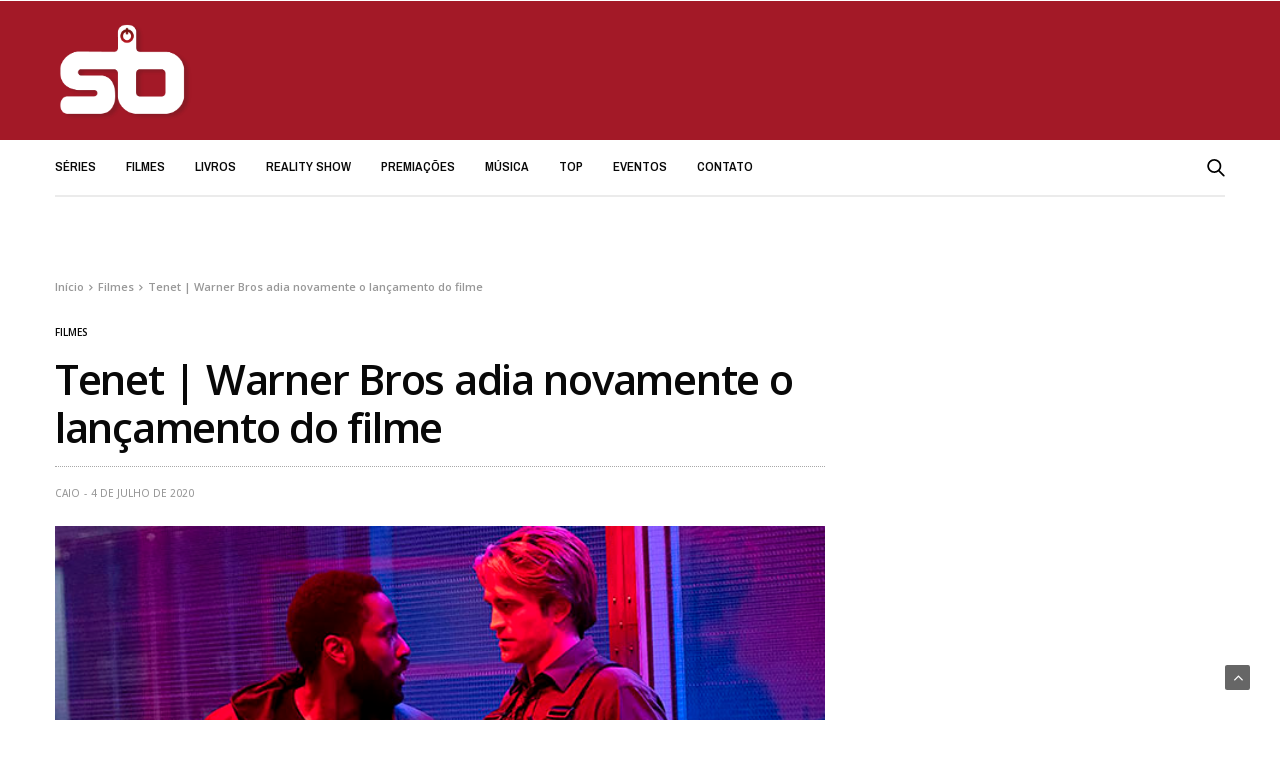

--- FILE ---
content_type: text/html; charset=UTF-8
request_url: https://seriesbrasil.com.br/tenet-warner-bros-adia-novamente-lancamento/
body_size: 24459
content:
<!doctype html><html lang="pt-BR"><head> <script type="text/javascript" async="true">(function() {
    var host = 'www.themoneytizer.com';
    var element = document.createElement('script');
    var firstScript = document.getElementsByTagName('script')[0];
    var url = 'https://quantcast.mgr.consensu.org'
        .concat('/choice/', '6Fv0cGNfc_bw8', '/', host, '/choice.js')
    var uspTries = 0;
    var uspTriesLimit = 3;
    element.async = true;
    element.type = 'text/javascript';
    element.src = url;

    firstScript.parentNode.insertBefore(element, firstScript);

    function makeStub() {
        var TCF_LOCATOR_NAME = '__tcfapiLocator';
        var queue = [];
        var win = window;
        var cmpFrame;

        function addFrame() {
            var doc = win.document;
            var otherCMP = !!(win.frames[TCF_LOCATOR_NAME]);

            if (!otherCMP) {
                if (doc.body) {
                    var iframe = doc.createElement('iframe');

                    iframe.style.cssText = 'display:none';
                    iframe.name = TCF_LOCATOR_NAME;
                    doc.body.appendChild(iframe);
                } else {
                    setTimeout(addFrame, 5);
                }
            }
            return !otherCMP;
        }

        function tcfAPIHandler() {
            var gdprApplies;
            var args = arguments;

            if (!args.length) {
                return queue;
            } else if (args[0] === 'setGdprApplies') {
                if (
                    args.length > 3 &&
                    args[2] === 2 &&
                    typeof args[3] === 'boolean'
                ) {
                    gdprApplies = args[3];
                    if (typeof args[2] === 'function') {
                        args[2]('set', true);
                    }
                }
            } else if (args[0] === 'ping') {
                var retr = {
                    gdprApplies: gdprApplies,
                    cmpLoaded: false,
                    cmpStatus: 'stub'
                };

                if (typeof args[2] === 'function') {
                    args[2](retr);
                }
            } else {
                queue.push(args);
            }
        }

        function postMessageEventHandler(event) {
            var msgIsString = typeof event.data === 'string';
            var json = {};

            try {
                if (msgIsString) {
                    json = JSON.parse(event.data);
                } else {
                    json = event.data;
                }
            } catch (ignore) {}

            var payload = json.__tcfapiCall;

            if (payload) {
                window.__tcfapi(
                    payload.command,
                    payload.version,
                    function(retValue, success) {
                        var returnMsg = {
                            __tcfapiReturn: {
                                returnValue: retValue,
                                success: success,
                                callId: payload.callId
                            }
                        };
                        if (msgIsString) {
                            returnMsg = JSON.stringify(returnMsg);
                        }
                        event.source.postMessage(returnMsg, '*');
                    },
                    payload.parameter
                );
            }
        }

        while (win) {
            try {
                if (win.frames[TCF_LOCATOR_NAME]) {
                    cmpFrame = win;
                    break;
                }
            } catch (ignore) {}

            if (win === window.top) {
                break;
            }
            win = win.parent;
        }
        if (!cmpFrame) {
            addFrame();
            win.__tcfapi = tcfAPIHandler;
            win.addEventListener('message', postMessageEventHandler, false);
        }
    };

    if (typeof module !== 'undefined') {
        module.exports = makeStub;
    } else {
        makeStub();
    }

    var uspStubFunction = function() {
        var arg = arguments;
        if (typeof window.__uspapi !== uspStubFunction) {
            setTimeout(function() {
                if (typeof window.__uspapi !== 'undefined') {
                    window.__uspapi.apply(window.__uspapi, arg);
                }
            }, 500);
        }
    };

    var checkIfUspIsReady = function() {
        uspTries++;
        if (window.__uspapi === uspStubFunction && uspTries < uspTriesLimit) {
            console.warn('USP is not accessible');
        } else {
            clearInterval(uspInterval);
        }
    };

    if (typeof window.__uspapi === 'undefined') {
        window.__uspapi = uspStubFunction;
        var uspInterval = setInterval(checkIfUspIsReady, 6000);
    }
})();</script> <head> <script>window.dataLayer = window.dataLayer || [];
  function gtag(){dataLayer.push(arguments);}
  gtag('js', new Date());

  gtag('config', 'UA-158783178-1');</script> <meta charset="UTF-8"><link rel="preconnect" href="https://fonts.gstatic.com/" crossorigin /><meta name="viewport" content="width=device-width, initial-scale=1, maximum-scale=1, user-scalable=1"><link rel="profile" href="https://gmpg.org/xfn/11"><link rel="pingback" href="https://seriesbrasil.com.br/xmlrpc.php"><meta name='robots' content='index, follow, max-image-preview:large, max-snippet:-1, max-video-preview:-1' /><style>img:is([sizes="auto" i], [sizes^="auto," i]) { contain-intrinsic-size: 3000px 1500px }</style><title>Tenet | Warner Bros adia novamente o lançamento do filme</title><meta name="description" content="Tenet teve seu lançamento adiado novamente pela Warner Bros, este é o segundo adiamento do longa. O filme agora está previsto para estrear em agosto." /><link rel="canonical" href="https://seriesbrasil.com.br/tenet-warner-bros-adia-novamente-lancamento/" /><meta property="og:locale" content="pt_BR" /><meta property="og:type" content="article" /><meta property="og:title" content="Tenet | Warner Bros adia novamente o lançamento do filme" /><meta property="og:description" content="Tenet teve seu lançamento adiado novamente pela Warner Bros, este é o segundo adiamento do longa. O filme agora está previsto para estrear em agosto." /><meta property="og:url" content="https://seriesbrasil.com.br/tenet-warner-bros-adia-novamente-lancamento/" /><meta property="og:site_name" content="Séries Brasil ®" /><meta property="article:publisher" content="https://www.facebook.com/SeriesBrasil1" /><meta property="article:published_time" content="2020-07-04T17:28:36+00:00" /><meta property="og:image" content="https://seriesbrasil.com.br/wp-content/uploads/2020/06/tenet-destaque-rede.jpg" /><meta property="og:image:width" content="540" /><meta property="og:image:height" content="282" /><meta property="og:image:type" content="image/jpeg" /><meta name="author" content="Caio" /><meta name="twitter:card" content="summary_large_image" /><meta name="twitter:title" content="Tenet | Warner Bros adia novamente o lançamento do filme" /><meta name="twitter:description" content="Tenet teve seu lançamento adiado novamente pela Warner Bros, este é o segundo adiamento do longa. O filme agora está previsto para estrear em agosto." /><meta name="twitter:image" content="https://seriesbrasil.com.br/wp-content/uploads/2020/06/tenet-destaque-rede.jpg" /><meta name="twitter:creator" content="@SeriesBrasil" /><meta name="twitter:site" content="@SeriesBrasil" /><meta name="twitter:label1" content="Escrito por" /><meta name="twitter:data1" content="Caio" /><meta name="twitter:label2" content="Est. tempo de leitura" /><meta name="twitter:data2" content="2 minutos" /> <script type="application/ld+json" class="yoast-schema-graph">{"@context":"https://schema.org","@graph":[{"@type":"Article","@id":"https://seriesbrasil.com.br/tenet-warner-bros-adia-novamente-lancamento/#article","isPartOf":{"@id":"https://seriesbrasil.com.br/tenet-warner-bros-adia-novamente-lancamento/"},"author":{"name":"Caio","@id":"https://seriesbrasil.com.br/#/schema/person/f3376dacaa725ce03ca004929f0d0a49"},"headline":"Tenet | Warner Bros adia novamente o lançamento do filme","datePublished":"2020-07-04T17:28:36+00:00","mainEntityOfPage":{"@id":"https://seriesbrasil.com.br/tenet-warner-bros-adia-novamente-lancamento/"},"wordCount":436,"commentCount":0,"publisher":{"@id":"https://seriesbrasil.com.br/#organization"},"image":{"@id":"https://seriesbrasil.com.br/tenet-warner-bros-adia-novamente-lancamento/#primaryimage"},"thumbnailUrl":"https://seriesbrasil.com.br/wp-content/uploads/2020/06/tenet-destaque-site.jpg","keywords":["Aaron Taylor-Johnson","Andrew Cuomo","Christopher Nolan","Clémence Poésy","Elizabeth Debicki","Emma Thomas","Fiona Dourif","John David Washington","Kenneth Branagh","Michael Caine","Robert Pattinson","Tenet","Thomas Hayslip","Warner Bros."],"articleSection":["Filmes"],"inLanguage":"pt-BR","potentialAction":[{"@type":"CommentAction","name":"Comment","target":["https://seriesbrasil.com.br/tenet-warner-bros-adia-novamente-lancamento/#respond"]}]},{"@type":"WebPage","@id":"https://seriesbrasil.com.br/tenet-warner-bros-adia-novamente-lancamento/","url":"https://seriesbrasil.com.br/tenet-warner-bros-adia-novamente-lancamento/","name":"Tenet | Warner Bros adia novamente o lançamento do filme","isPartOf":{"@id":"https://seriesbrasil.com.br/#website"},"primaryImageOfPage":{"@id":"https://seriesbrasil.com.br/tenet-warner-bros-adia-novamente-lancamento/#primaryimage"},"image":{"@id":"https://seriesbrasil.com.br/tenet-warner-bros-adia-novamente-lancamento/#primaryimage"},"thumbnailUrl":"https://seriesbrasil.com.br/wp-content/uploads/2020/06/tenet-destaque-site.jpg","datePublished":"2020-07-04T17:28:36+00:00","description":"Tenet teve seu lançamento adiado novamente pela Warner Bros, este é o segundo adiamento do longa. O filme agora está previsto para estrear em agosto.","breadcrumb":{"@id":"https://seriesbrasil.com.br/tenet-warner-bros-adia-novamente-lancamento/#breadcrumb"},"inLanguage":"pt-BR","potentialAction":[{"@type":"ReadAction","target":["https://seriesbrasil.com.br/tenet-warner-bros-adia-novamente-lancamento/"]}]},{"@type":"ImageObject","inLanguage":"pt-BR","@id":"https://seriesbrasil.com.br/tenet-warner-bros-adia-novamente-lancamento/#primaryimage","url":"https://seriesbrasil.com.br/wp-content/uploads/2020/06/tenet-destaque-site.jpg","contentUrl":"https://seriesbrasil.com.br/wp-content/uploads/2020/06/tenet-destaque-site.jpg","width":640,"height":450},{"@type":"BreadcrumbList","@id":"https://seriesbrasil.com.br/tenet-warner-bros-adia-novamente-lancamento/#breadcrumb","itemListElement":[{"@type":"ListItem","position":1,"name":"Home","item":"https://seriesbrasil.com.br/"},{"@type":"ListItem","position":2,"name":"Tenet | Warner Bros adia novamente o lançamento do filme"}]},{"@type":"WebSite","@id":"https://seriesbrasil.com.br/#website","url":"https://seriesbrasil.com.br/","name":"Séries Brasil ®","description":"Séries e Filmes","publisher":{"@id":"https://seriesbrasil.com.br/#organization"},"potentialAction":[{"@type":"SearchAction","target":{"@type":"EntryPoint","urlTemplate":"https://seriesbrasil.com.br/?s={search_term_string}"},"query-input":{"@type":"PropertyValueSpecification","valueRequired":true,"valueName":"search_term_string"}}],"inLanguage":"pt-BR"},{"@type":"Organization","@id":"https://seriesbrasil.com.br/#organization","name":"Séries Brasil","url":"https://seriesbrasil.com.br/","logo":{"@type":"ImageObject","inLanguage":"pt-BR","@id":"https://seriesbrasil.com.br/#/schema/logo/image/","url":"https://seriesbrasil.com.br/wp-content/uploads/2020/05/sb-logo-vermelho.png","contentUrl":"https://seriesbrasil.com.br/wp-content/uploads/2020/05/sb-logo-vermelho.png","width":1000,"height":1000,"caption":"Séries Brasil"},"image":{"@id":"https://seriesbrasil.com.br/#/schema/logo/image/"},"sameAs":["https://www.facebook.com/SeriesBrasil1","https://x.com/SeriesBrasil","https://instagram.com/SeriesBrasil","https://www.youtube.com/channel/UC5oGKWrRgFR-H9YMqRunIcg"]},{"@type":"Person","@id":"https://seriesbrasil.com.br/#/schema/person/f3376dacaa725ce03ca004929f0d0a49","name":"Caio","image":{"@type":"ImageObject","inLanguage":"pt-BR","@id":"https://seriesbrasil.com.br/#/schema/person/image/","url":"https://seriesbrasil.com.br/wp-content/uploads/2020/05/caio-150x150.jpg","contentUrl":"https://seriesbrasil.com.br/wp-content/uploads/2020/05/caio-150x150.jpg","caption":"Caio"},"url":"https://seriesbrasil.com.br/author/caio/"}]}</script> <link rel='dns-prefetch' href='//fonts.googleapis.com' /><link rel='dns-prefetch' href='//www.googletagmanager.com' /><link rel='dns-prefetch' href='//pagead2.googlesyndication.com' /><link rel="alternate" type="application/rss+xml" title="Feed para Séries Brasil ® &raquo;" href="https://seriesbrasil.com.br/feed/" /><link rel="alternate" type="application/rss+xml" title="Feed de comentários para Séries Brasil ® &raquo;" href="https://seriesbrasil.com.br/comments/feed/" /><link rel="alternate" type="application/rss+xml" title="Feed de comentários para Séries Brasil ® &raquo; Tenet | Warner Bros adia novamente o lançamento do filme" href="https://seriesbrasil.com.br/tenet-warner-bros-adia-novamente-lancamento/feed/" /><meta property="og:title" content="Tenet | Warner Bros adia novamente o lançamento do filme" /><meta property="og:type" content="article" /><meta property="og:description" content="Tenet teve seu lançamento adiado novamente pela Warner Bros, este é o segundo adiamento do longa. O filme agora está previsto para estrear em agosto." /><meta property="og:image" content="https://seriesbrasil.com.br/wp-content/uploads/2020/06/tenet-destaque-site.jpg" /><meta property="og:url" content="https://seriesbrasil.com.br/tenet-warner-bros-adia-novamente-lancamento/" /> <script>WebFontConfig={google:{families:["Open Sans:300,400,500,600,700,800,300i,400i,500i,600i,700i,800i:latin","Archivo Narrow:400,500,600,700,400i,500i,600i,700i:latin&display=swap"]}};if ( typeof WebFont === "object" && typeof WebFont.load === "function" ) { WebFont.load( WebFontConfig ); }</script><script data-optimized="1" src="https://seriesbrasil.com.br/wp-content/plugins/litespeed-cache/assets/js/webfontloader.min.js"></script><link data-optimized="2" rel="stylesheet" href="https://seriesbrasil.com.br/wp-content/litespeed/css/1d05f5aa1d60ef292267105866b79958.css?ver=ef85c" /><style id='classic-theme-styles-inline-css' type='text/css'>/*! This file is auto-generated */
.wp-block-button__link{color:#fff;background-color:#32373c;border-radius:9999px;box-shadow:none;text-decoration:none;padding:calc(.667em + 2px) calc(1.333em + 2px);font-size:1.125em}.wp-block-file__button{background:#32373c;color:#fff;text-decoration:none}</style><style id='global-styles-inline-css' type='text/css'>:root{--wp--preset--aspect-ratio--square: 1;--wp--preset--aspect-ratio--4-3: 4/3;--wp--preset--aspect-ratio--3-4: 3/4;--wp--preset--aspect-ratio--3-2: 3/2;--wp--preset--aspect-ratio--2-3: 2/3;--wp--preset--aspect-ratio--16-9: 16/9;--wp--preset--aspect-ratio--9-16: 9/16;--wp--preset--color--black: #000000;--wp--preset--color--cyan-bluish-gray: #abb8c3;--wp--preset--color--white: #ffffff;--wp--preset--color--pale-pink: #f78da7;--wp--preset--color--vivid-red: #cf2e2e;--wp--preset--color--luminous-vivid-orange: #ff6900;--wp--preset--color--luminous-vivid-amber: #fcb900;--wp--preset--color--light-green-cyan: #7bdcb5;--wp--preset--color--vivid-green-cyan: #00d084;--wp--preset--color--pale-cyan-blue: #8ed1fc;--wp--preset--color--vivid-cyan-blue: #0693e3;--wp--preset--color--vivid-purple: #9b51e0;--wp--preset--color--thb-accent: #a31927;--wp--preset--gradient--vivid-cyan-blue-to-vivid-purple: linear-gradient(135deg,rgba(6,147,227,1) 0%,rgb(155,81,224) 100%);--wp--preset--gradient--light-green-cyan-to-vivid-green-cyan: linear-gradient(135deg,rgb(122,220,180) 0%,rgb(0,208,130) 100%);--wp--preset--gradient--luminous-vivid-amber-to-luminous-vivid-orange: linear-gradient(135deg,rgba(252,185,0,1) 0%,rgba(255,105,0,1) 100%);--wp--preset--gradient--luminous-vivid-orange-to-vivid-red: linear-gradient(135deg,rgba(255,105,0,1) 0%,rgb(207,46,46) 100%);--wp--preset--gradient--very-light-gray-to-cyan-bluish-gray: linear-gradient(135deg,rgb(238,238,238) 0%,rgb(169,184,195) 100%);--wp--preset--gradient--cool-to-warm-spectrum: linear-gradient(135deg,rgb(74,234,220) 0%,rgb(151,120,209) 20%,rgb(207,42,186) 40%,rgb(238,44,130) 60%,rgb(251,105,98) 80%,rgb(254,248,76) 100%);--wp--preset--gradient--blush-light-purple: linear-gradient(135deg,rgb(255,206,236) 0%,rgb(152,150,240) 100%);--wp--preset--gradient--blush-bordeaux: linear-gradient(135deg,rgb(254,205,165) 0%,rgb(254,45,45) 50%,rgb(107,0,62) 100%);--wp--preset--gradient--luminous-dusk: linear-gradient(135deg,rgb(255,203,112) 0%,rgb(199,81,192) 50%,rgb(65,88,208) 100%);--wp--preset--gradient--pale-ocean: linear-gradient(135deg,rgb(255,245,203) 0%,rgb(182,227,212) 50%,rgb(51,167,181) 100%);--wp--preset--gradient--electric-grass: linear-gradient(135deg,rgb(202,248,128) 0%,rgb(113,206,126) 100%);--wp--preset--gradient--midnight: linear-gradient(135deg,rgb(2,3,129) 0%,rgb(40,116,252) 100%);--wp--preset--font-size--small: 13px;--wp--preset--font-size--medium: 20px;--wp--preset--font-size--large: 36px;--wp--preset--font-size--x-large: 42px;--wp--preset--spacing--20: 0.44rem;--wp--preset--spacing--30: 0.67rem;--wp--preset--spacing--40: 1rem;--wp--preset--spacing--50: 1.5rem;--wp--preset--spacing--60: 2.25rem;--wp--preset--spacing--70: 3.38rem;--wp--preset--spacing--80: 5.06rem;--wp--preset--shadow--natural: 6px 6px 9px rgba(0, 0, 0, 0.2);--wp--preset--shadow--deep: 12px 12px 50px rgba(0, 0, 0, 0.4);--wp--preset--shadow--sharp: 6px 6px 0px rgba(0, 0, 0, 0.2);--wp--preset--shadow--outlined: 6px 6px 0px -3px rgba(255, 255, 255, 1), 6px 6px rgba(0, 0, 0, 1);--wp--preset--shadow--crisp: 6px 6px 0px rgba(0, 0, 0, 1);}:where(.is-layout-flex){gap: 0.5em;}:where(.is-layout-grid){gap: 0.5em;}body .is-layout-flex{display: flex;}.is-layout-flex{flex-wrap: wrap;align-items: center;}.is-layout-flex > :is(*, div){margin: 0;}body .is-layout-grid{display: grid;}.is-layout-grid > :is(*, div){margin: 0;}:where(.wp-block-columns.is-layout-flex){gap: 2em;}:where(.wp-block-columns.is-layout-grid){gap: 2em;}:where(.wp-block-post-template.is-layout-flex){gap: 1.25em;}:where(.wp-block-post-template.is-layout-grid){gap: 1.25em;}.has-black-color{color: var(--wp--preset--color--black) !important;}.has-cyan-bluish-gray-color{color: var(--wp--preset--color--cyan-bluish-gray) !important;}.has-white-color{color: var(--wp--preset--color--white) !important;}.has-pale-pink-color{color: var(--wp--preset--color--pale-pink) !important;}.has-vivid-red-color{color: var(--wp--preset--color--vivid-red) !important;}.has-luminous-vivid-orange-color{color: var(--wp--preset--color--luminous-vivid-orange) !important;}.has-luminous-vivid-amber-color{color: var(--wp--preset--color--luminous-vivid-amber) !important;}.has-light-green-cyan-color{color: var(--wp--preset--color--light-green-cyan) !important;}.has-vivid-green-cyan-color{color: var(--wp--preset--color--vivid-green-cyan) !important;}.has-pale-cyan-blue-color{color: var(--wp--preset--color--pale-cyan-blue) !important;}.has-vivid-cyan-blue-color{color: var(--wp--preset--color--vivid-cyan-blue) !important;}.has-vivid-purple-color{color: var(--wp--preset--color--vivid-purple) !important;}.has-black-background-color{background-color: var(--wp--preset--color--black) !important;}.has-cyan-bluish-gray-background-color{background-color: var(--wp--preset--color--cyan-bluish-gray) !important;}.has-white-background-color{background-color: var(--wp--preset--color--white) !important;}.has-pale-pink-background-color{background-color: var(--wp--preset--color--pale-pink) !important;}.has-vivid-red-background-color{background-color: var(--wp--preset--color--vivid-red) !important;}.has-luminous-vivid-orange-background-color{background-color: var(--wp--preset--color--luminous-vivid-orange) !important;}.has-luminous-vivid-amber-background-color{background-color: var(--wp--preset--color--luminous-vivid-amber) !important;}.has-light-green-cyan-background-color{background-color: var(--wp--preset--color--light-green-cyan) !important;}.has-vivid-green-cyan-background-color{background-color: var(--wp--preset--color--vivid-green-cyan) !important;}.has-pale-cyan-blue-background-color{background-color: var(--wp--preset--color--pale-cyan-blue) !important;}.has-vivid-cyan-blue-background-color{background-color: var(--wp--preset--color--vivid-cyan-blue) !important;}.has-vivid-purple-background-color{background-color: var(--wp--preset--color--vivid-purple) !important;}.has-black-border-color{border-color: var(--wp--preset--color--black) !important;}.has-cyan-bluish-gray-border-color{border-color: var(--wp--preset--color--cyan-bluish-gray) !important;}.has-white-border-color{border-color: var(--wp--preset--color--white) !important;}.has-pale-pink-border-color{border-color: var(--wp--preset--color--pale-pink) !important;}.has-vivid-red-border-color{border-color: var(--wp--preset--color--vivid-red) !important;}.has-luminous-vivid-orange-border-color{border-color: var(--wp--preset--color--luminous-vivid-orange) !important;}.has-luminous-vivid-amber-border-color{border-color: var(--wp--preset--color--luminous-vivid-amber) !important;}.has-light-green-cyan-border-color{border-color: var(--wp--preset--color--light-green-cyan) !important;}.has-vivid-green-cyan-border-color{border-color: var(--wp--preset--color--vivid-green-cyan) !important;}.has-pale-cyan-blue-border-color{border-color: var(--wp--preset--color--pale-cyan-blue) !important;}.has-vivid-cyan-blue-border-color{border-color: var(--wp--preset--color--vivid-cyan-blue) !important;}.has-vivid-purple-border-color{border-color: var(--wp--preset--color--vivid-purple) !important;}.has-vivid-cyan-blue-to-vivid-purple-gradient-background{background: var(--wp--preset--gradient--vivid-cyan-blue-to-vivid-purple) !important;}.has-light-green-cyan-to-vivid-green-cyan-gradient-background{background: var(--wp--preset--gradient--light-green-cyan-to-vivid-green-cyan) !important;}.has-luminous-vivid-amber-to-luminous-vivid-orange-gradient-background{background: var(--wp--preset--gradient--luminous-vivid-amber-to-luminous-vivid-orange) !important;}.has-luminous-vivid-orange-to-vivid-red-gradient-background{background: var(--wp--preset--gradient--luminous-vivid-orange-to-vivid-red) !important;}.has-very-light-gray-to-cyan-bluish-gray-gradient-background{background: var(--wp--preset--gradient--very-light-gray-to-cyan-bluish-gray) !important;}.has-cool-to-warm-spectrum-gradient-background{background: var(--wp--preset--gradient--cool-to-warm-spectrum) !important;}.has-blush-light-purple-gradient-background{background: var(--wp--preset--gradient--blush-light-purple) !important;}.has-blush-bordeaux-gradient-background{background: var(--wp--preset--gradient--blush-bordeaux) !important;}.has-luminous-dusk-gradient-background{background: var(--wp--preset--gradient--luminous-dusk) !important;}.has-pale-ocean-gradient-background{background: var(--wp--preset--gradient--pale-ocean) !important;}.has-electric-grass-gradient-background{background: var(--wp--preset--gradient--electric-grass) !important;}.has-midnight-gradient-background{background: var(--wp--preset--gradient--midnight) !important;}.has-small-font-size{font-size: var(--wp--preset--font-size--small) !important;}.has-medium-font-size{font-size: var(--wp--preset--font-size--medium) !important;}.has-large-font-size{font-size: var(--wp--preset--font-size--large) !important;}.has-x-large-font-size{font-size: var(--wp--preset--font-size--x-large) !important;}
:where(.wp-block-post-template.is-layout-flex){gap: 1.25em;}:where(.wp-block-post-template.is-layout-grid){gap: 1.25em;}
:where(.wp-block-columns.is-layout-flex){gap: 2em;}:where(.wp-block-columns.is-layout-grid){gap: 2em;}
:root :where(.wp-block-pullquote){font-size: 1.5em;line-height: 1.6;}</style><style id='thb-app-inline-css' type='text/css'>body {font-family:Open Sans, 'BlinkMacSystemFont', -apple-system, 'Roboto', 'Lucida Sans';}h1, h2, h3, h4, h5, h6 {font-family:Open Sans, 'BlinkMacSystemFont', -apple-system, 'Roboto', 'Lucida Sans';}.subheader ul {}@media only screen and (min-width:48.063em) {.header {}}.header {background-color:#a31927 !important;}@media only screen and (min-width:64.063em) {.header .logo .logoimg {max-height:100px;}}@media only screen and (max-width:64.063em) {.header .logo .logoimg {max-height:;}}@media only screen and (min-width:64.063em) {.subheader.fixed .logo .logolink .logoimg {max-height:%;}}.menu-holder.style1.dark {background-color:#a31927 !important;}a:hover, .menu-holder ul li.menu-item-mega-parent .thb_mega_menu_holder .thb_mega_menu li.active a,.menu-holder ul li.sfHover > a, .subcategory_container .thb-sibling-categories li a:hover,label small, .more-link, .comment-respond .comment-reply-title small a, .btn.accent-transparent, .button.accent-transparent, input[type=submit].accent-transparent, .category_title.search span, .video_playlist .video_play.video-active .post-title h6, .menu-holder.dark ul li .sub-menu a:hover, .menu-holder.dark ul.sf-menu > li > a:hover, .post .post-bottom-meta a:hover,.thb-title-color-hover .post .post-title .entry-title a:hover,.btn.accent-border, .button.accent-border, input[type=submit].accent-border {color:#a31927;}ul.point-list li:before, ol.point-list li:before, .post .article-tags .tags-title, .post.post-overlay .post-gallery .counts,.post-review ul li .progress span, .post-review .average, .category-title.style1 .category-header, .widget.widget_topreviews .style1 li .progress, .btn.black:hover, .button.black:hover, input[type=submit].black:hover, .btn.white:hover, .button.white:hover, input[type=submit].white:hover, .btn.accent:hover, .button.accent:hover, input[type=submit].accent:hover, .btn.accent-transparent:hover, .button.accent-transparent:hover, input[type=submit].accent-transparent:hover, #scroll_totop:hover, .subheader.fixed > .row .progress, #mobile-menu.style2, .thb-cookie-bar,.btn.accent-fill, .button.accent-fill, input[type=submit].accent-fill {background-color:#a31927;}.plyr__control--overlaid,.plyr--video .plyr__control.plyr__tab-focus, .plyr--video .plyr__control:hover, .plyr--video .plyr__control[aria-expanded=true] {background:#a31927;}.plyr--full-ui input[type=range] {color:#a31927;}.menu-holder ul li.menu-item-mega-parent .thb_mega_menu_holder, .btn.black:hover, .button.black:hover, input[type=submit].black:hover, .btn.accent, .button.accent, input[type=submit].accent, .btn.white:hover, .button.white:hover, input[type=submit].white:hover, .btn.accent:hover, .button.accent:hover, input[type=submit].accent:hover, .btn.accent-transparent, .button.accent-transparent, input[type=submit].accent-transparent,.quick_search .quick_searchform,.btn.accent-border, .button.accent-border, input[type=submit].accent-border,.btn.accent-fill, .button.accent-fill, input[type=submit].accent-fill {border-color:#a31927;}.btn.accent-fill:hover, .button.accent-fill:hover, input[type=submit].accent-fill:hover {border-color:#961724;background-color:#961724;}.quick_search .quick_searchform input[type="submit"] {background:rgba(163,25,39, .1);}.quick_search .quick_searchform:after {border-bottom-color:#a31927;}.quick_search .quick_searchform input[type="submit"]:hover {background:rgba(163,25,39, .2);}.post .article-tags .tags-title:after {border-left-color:#a31927;}.rtl .post .article-tags .tags-title:after {border-right-color:#a31927;}.circle_rating .circle_perc {stroke:#a31927;}.header .quick_search.active .quick_search_icon,.menu-right-content .quick_search.active .quick_search_icon,.post .post-bottom-meta a:hover .comment_icon,.btn.accent-border .thb-next-arrow,.button.accent-border .thb-next-arrow,input[type=submit].accent-border .thb-next-arrow,.btn.accent-transparent .thb-next-arrow,.button.accent-transparent .thb-next-arrow,input[type=submit].accent-transparent .thb-next-arrow {fill:#a31927;}.post .post-content p a {border-color:#f5263b;-moz-box-shadow:inset 0 -5px 0 #f5263b;-webkit-box-shadow:inset 0 -5px 0 #f5263b;box-shadow:inset 0 -5px 0 #f5263b;}.post.carousel-listing.slick-current:after {-moz-box-shadow:inset 0 4px 0 0 #a31927;-webkit-box-shadow:inset 0 4px 0 0 #a31927;box-shadow:inset 0 4px 0 0 #a31927;}.post .post-content p a:hover {background:#f5263b;}.subheader.fixed > .row .progress {background:#ffffff;}.quick_search .quick_searchform {border-color:#ffffff;}.quick_search .quick_searchform input[type="submit"] {background:rgba(255,255,255, .1);}.quick_search .quick_searchform:after {border-bottom-color:#ffffff;}.quick_search .quick_searchform input[type="submit"]:hover {background:rgba(255,255,255, .2);}input[type="submit"],submit,.button,.btn {font-family:Open Sans, 'BlinkMacSystemFont', -apple-system, 'Roboto', 'Lucida Sans';}.post .post-bottom-meta {font-family:Open Sans, 'BlinkMacSystemFont', -apple-system, 'Roboto', 'Lucida Sans';}.post .post-category {font-family:Archivo Narrow, 'BlinkMacSystemFont', -apple-system, 'Roboto', 'Lucida Sans';}.widget > strong {font-family:Open Sans, 'BlinkMacSystemFont', -apple-system, 'Roboto', 'Lucida Sans';}h1,.h1 {}h2 {}h3 {}h4 {}h5 {}h6 {}.post .post-title h1 {}.menu-holder ul.sf-menu > li > a {font-family:Archivo Narrow, 'BlinkMacSystemFont', -apple-system, 'Roboto', 'Lucida Sans';}.menu-holder ul.sf-menu > li > a {}.menu-holder ul li .sub-menu li a,.menu-holder ul li.menu-item-mega-parent .thb_mega_menu_holder .thb_mega_menu li > a {font-family:Open Sans, 'BlinkMacSystemFont', -apple-system, 'Roboto', 'Lucida Sans';}.menu-holder ul li .sub-menu li a,.menu-holder ul li.menu-item-mega-parent .thb_mega_menu_holder .thb_mega_menu li > a {}.mobile-menu li a {font-family:Open Sans, 'BlinkMacSystemFont', -apple-system, 'Roboto', 'Lucida Sans';}.mobile-menu li a {}.mobile-menu .sub-menu li a {}.mobile-menu .sub-menu li a {font-family:Open Sans, 'BlinkMacSystemFont', -apple-system, 'Roboto', 'Lucida Sans';}#subfooter {}@media only screen and (min-width:48.063em) {#subfooter .logolink .logoimg {max-height:100px;}}</style> <script type="text/javascript" src="https://seriesbrasil.com.br/wp-includes/js/jquery/jquery.min.js" id="jquery-core-js"></script> <script data-optimized="1" type="text/javascript" src="https://seriesbrasil.com.br/wp-content/litespeed/js/72d4d1939fe761d7ee0180a8821a9eb7.js?ver=a9eb7" id="jquery-migrate-js"></script> <script data-optimized="1" type="text/javascript" src="https://seriesbrasil.com.br/wp-content/litespeed/js/9ff772dac4f13b464c646846132548ff.js?ver=548ff" id="wl-weblizar-fronend-twitter-tweets-js"></script> <script data-optimized="1" type="text/javascript" src="https://seriesbrasil.com.br/wp-content/litespeed/js/3e3a6e301c07404fd101aa62dd510d04.js?ver=10d04" id="ppress-flatpickr-js"></script> <script data-optimized="1" type="text/javascript" src="https://seriesbrasil.com.br/wp-content/litespeed/js/748052a3bf325e6a62e61df721fd1396.js?ver=d1396" id="ppress-select2-js"></script> <link rel="https://api.w.org/" href="https://seriesbrasil.com.br/wp-json/" /><link rel="alternate" title="JSON" type="application/json" href="https://seriesbrasil.com.br/wp-json/wp/v2/posts/5698" /><link rel="EditURI" type="application/rsd+xml" title="RSD" href="https://seriesbrasil.com.br/xmlrpc.php?rsd" /><meta name="generator" content="WordPress 6.8.3" /><link rel='shortlink' href='https://seriesbrasil.com.br/?p=5698' /><link rel="alternate" title="oEmbed (JSON)" type="application/json+oembed" href="https://seriesbrasil.com.br/wp-json/oembed/1.0/embed?url=https%3A%2F%2Fseriesbrasil.com.br%2Ftenet-warner-bros-adia-novamente-lancamento%2F" /><link rel="alternate" title="oEmbed (XML)" type="text/xml+oembed" href="https://seriesbrasil.com.br/wp-json/oembed/1.0/embed?url=https%3A%2F%2Fseriesbrasil.com.br%2Ftenet-warner-bros-adia-novamente-lancamento%2F&#038;format=xml" /><meta name="generator" content="Site Kit by Google 1.170.0" /><div id=70368-6><script src='//ads.themoneytizer.com/s/gen.js?type=6'></script><script src='//ads.themoneytizer.com/s/requestform.js?siteId=70368&formatId=6' ></script></div><meta name="google-adsense-platform-account" content="ca-host-pub-2644536267352236"><meta name="google-adsense-platform-domain" content="sitekit.withgoogle.com"><meta name="generator" content="Elementor 3.34.2; features: additional_custom_breakpoints; settings: css_print_method-external, google_font-enabled, font_display-auto"><style>.e-con.e-parent:nth-of-type(n+4):not(.e-lazyloaded):not(.e-no-lazyload),
				.e-con.e-parent:nth-of-type(n+4):not(.e-lazyloaded):not(.e-no-lazyload) * {
					background-image: none !important;
				}
				@media screen and (max-height: 1024px) {
					.e-con.e-parent:nth-of-type(n+3):not(.e-lazyloaded):not(.e-no-lazyload),
					.e-con.e-parent:nth-of-type(n+3):not(.e-lazyloaded):not(.e-no-lazyload) * {
						background-image: none !important;
					}
				}
				@media screen and (max-height: 640px) {
					.e-con.e-parent:nth-of-type(n+2):not(.e-lazyloaded):not(.e-no-lazyload),
					.e-con.e-parent:nth-of-type(n+2):not(.e-lazyloaded):not(.e-no-lazyload) * {
						background-image: none !important;
					}
				}</style><meta name="generator" content="Powered by WPBakery Page Builder - drag and drop page builder for WordPress."/> <script type="text/javascript" async="async" src="https://pagead2.googlesyndication.com/pagead/js/adsbygoogle.js?client=ca-pub-2038174075796861&amp;host=ca-host-pub-2644536267352236" crossorigin="anonymous"></script> <link rel="icon" href="https://seriesbrasil.com.br/wp-content/uploads/2021/06/cropped-icon2020-1-1-32x32.png" sizes="32x32" /><link rel="icon" href="https://seriesbrasil.com.br/wp-content/uploads/2021/06/cropped-icon2020-1-1-192x192.png" sizes="192x192" /><link rel="apple-touch-icon" href="https://seriesbrasil.com.br/wp-content/uploads/2021/06/cropped-icon2020-1-1-180x180.png" /><meta name="msapplication-TileImage" content="https://seriesbrasil.com.br/wp-content/uploads/2021/06/cropped-icon2020-1-1-270x270.png" /><style type="text/css" id="wp-custom-css">.post-content {
	text-align: justify;
}</style><noscript><style>.wpb_animate_when_almost_visible { opacity: 1; }</style></noscript></head><body data-rsssl=1 class="wp-singular post-template-default single single-post postid-5698 single-format-standard wp-theme-goodlife-wp thb-boxed-off thb_ads_header_mobile_off thb-lightbox-on thb-capitalize-off thb-dark-mode-off thb-header-style1 thb-title-underline-hover wpb-js-composer js-comp-ver-6.2.0 vc_responsive elementor-default elementor-kit-10599"><div id="wrapper" class="open"><nav id="mobile-menu" class="style1"><div class="custom_scroll" id="menu-scroll"><div class="mobile-top"></div><ul id="menu-menu-principal" class="mobile-menu"><li id="menu-item-16" class=" menu-item menu-item-type-custom menu-item-object-custom menu-item-16"><a href="https://seriesbrasil.com.br/series">Séries</a></li><li id="menu-item-17" class=" menu-item menu-item-type-custom menu-item-object-custom menu-item-17"><a href="https://seriesbrasil.com.br/filmes">Filmes</a></li><li id="menu-item-1532" class=" menu-item menu-item-type-custom menu-item-object-custom menu-item-1532"><a href="https://seriesbrasil.com.br/livros/">Livros</a></li><li id="menu-item-151" class=" menu-item menu-item-type-custom menu-item-object-custom menu-item-151"><a href="https://seriesbrasil.com.br/reality-show">Reality Show</a></li><li id="menu-item-41" class=" menu-item menu-item-type-custom menu-item-object-custom menu-item-41"><a href="https://seriesbrasil.com.br/premiacoes">Premiações</a></li><li id="menu-item-42" class=" menu-item menu-item-type-custom menu-item-object-custom menu-item-42"><a href="https://seriesbrasil.com.br/musica">Música</a></li><li id="menu-item-699" class=" menu-item menu-item-type-custom menu-item-object-custom menu-item-699"><a href="https://seriesbrasil.com.br/top">TOP</a></li><li id="menu-item-711" class=" menu-item menu-item-type-custom menu-item-object-custom menu-item-711"><a href="https://seriesbrasil.com.br/eventos/">Eventos</a></li><li id="menu-item-18" class=" menu-item menu-item-type-custom menu-item-object-custom menu-item-18"><a href="https://seriesbrasil.com.br/contato">Contato</a></li></ul><div class="social-links">
<a href="https://www.facebook.com/SeriesBrasil1" class="facebook" target="_blank"><i class="fa fa-facebook"></i>
</a>
<a href="https://twitter.com/SeriesBrasil" class="twitter" target="_blank"><i class="fa fa-twitter"></i>
</a>
<a href="https://instagram.com/SeriesBrasil" class="instagram" target="_blank"><i class="fa fa-instagram"></i>
</a></div><div class="menu-footer"></div></div></nav><div id="content-container"><div class="click-capture"></div><div class="subheader fixed light"><div class="row hide-for-large mobile-fixed-header align-middle"><div class="small-2 columns text-left mobile-icon-holder"><div class="mobile-toggle-holder"><div class="mobile-toggle">
<span></span><span></span><span></span></div></div></div><div class="small-8 large-4 columns logo">
<a href="https://seriesbrasil.com.br/" class="logolink">
<img data-lazyloaded="1" src="[data-uri]" data-src="https://seriesbrasil.com.br/wp-content/themes/goodlife-wp/assets/img/fixedlogo.png" class="logoimg" alt="Séries Brasil ®"/>
</a></div><div class="small-2 columns text-right mobile-share-holder"><div><div class="quick_search">
<a href="#" class="quick_toggle"></a>
<svg class="quick_search_icon" xmlns="http://www.w3.org/2000/svg" xmlns:xlink="http://www.w3.org/1999/xlink" x="0px" y="0px" width="19px" height="19px" viewBox="0 0 19 19" xml:space="preserve">
<path d="M18.96,16.896l-4.973-4.926c1.02-1.255,1.633-2.846,1.633-4.578c0-4.035-3.312-7.317-7.385-7.317S0.849,3.358,0.849,7.393
c0,4.033,3.313,7.316,7.386,7.316c1.66,0,3.188-0.552,4.422-1.471l4.998,4.95c0.181,0.179,0.416,0.268,0.652,0.268
c0.235,0,0.472-0.089,0.652-0.268C19.32,17.832,19.32,17.253,18.96,16.896z M2.693,7.393c0-3.027,2.485-5.489,5.542-5.489
c3.054,0,5.541,2.462,5.541,5.489c0,3.026-2.486,5.489-5.541,5.489C5.179,12.882,2.693,10.419,2.693,7.393z"/>
</svg><form method="get" class="quick_searchform" role="search" action="https://seriesbrasil.com.br/">
<input name="s" type="text" placeholder="Pesquisar por..." class="s"></form></div></div></div></div><div class="row full-width-row show-for-large"><div class="medium-8 columns logo">
<a href="https://seriesbrasil.com.br/" class="logolink">
<img data-lazyloaded="1" src="[data-uri]" data-src="https://seriesbrasil.com.br/wp-content/themes/goodlife-wp/assets/img/fixedlogo.png" class="logoimg" alt="Séries Brasil ®"/>
</a>
<span class="page-title" id="page-title">Tenet | Warner Bros adia novamente o lançamento do filme</span></div><div class="medium-4 columns"><aside class="share-article-vertical share-main hide-on-print "><a href="http://www.facebook.com/sharer.php?u=https%3A%2F%2Fseriesbrasil.com.br%2Ftenet-warner-bros-adia-novamente-lancamento%2F" class="facebook social"><i class="fa fa-facebook"></i></a>
<a href="https://twitter.com/intent/tweet?text=Tenet+%7C+Warner+Bros+adia+novamente+o+lan%C3%A7amento+do+filme&url=https%3A%2F%2Fseriesbrasil.com.br%2Ftenet-warner-bros-adia-novamente-lancamento%2F&via=SeriesBrasil" class="twitter social "><i class="fa fa-twitter"></i></a>
<a href="http://pinterest.com/pin/create/link/?url=https://seriesbrasil.com.br/tenet-warner-bros-adia-novamente-lancamento/&media=https://seriesbrasil.com.br/wp-content/uploads/2020/06/tenet-destaque-site.jpg&description=Tenet+%7C+Warner+Bros+adia+novamente+o+lan%C3%A7amento+do+filme" class="pinterest social" data-pin-no-hover="true"><i class="fa fa-pinterest"></i></a>
<a href="whatsapp://send?text=Tenet+%7C+Warner+Bros+adia+novamente+o+lan%C3%A7amento+do+filme https://seriesbrasil.com.br/tenet-warner-bros-adia-novamente-lancamento/" class="whatsapp social" data-href="https://seriesbrasil.com.br/tenet-warner-bros-adia-novamente-lancamento/" data-action="share/whatsapp/share"><i class="fa fa-whatsapp"></i></a></aside></div>
<span class="progress"></span></div></div><header class="header style1  dark"><div class="row"><div class="small-2 columns text-left mobile-icon-holder"><div class="mobile-toggle-holder"><div class="mobile-toggle">
<span></span><span></span><span></span></div></div></div><div class="small-8 large-4 columns logo">
<a href="https://seriesbrasil.com.br/" class="logolink">
<img data-lazyloaded="1" src="[data-uri]" data-src="https://seriesbrasil.com.br/wp-content/uploads/2020/10/logo-series-brasil.png" class="logoimg" alt="Séries Brasil ®"/>
</a></div><div class="small-2 columns text-right mobile-share-holder"><div><div class="quick_search">
<a href="#" class="quick_toggle"></a>
<svg class="quick_search_icon" xmlns="http://www.w3.org/2000/svg" xmlns:xlink="http://www.w3.org/1999/xlink" x="0px" y="0px" width="19px" height="19px" viewBox="0 0 19 19" xml:space="preserve">
<path d="M18.96,16.896l-4.973-4.926c1.02-1.255,1.633-2.846,1.633-4.578c0-4.035-3.312-7.317-7.385-7.317S0.849,3.358,0.849,7.393
c0,4.033,3.313,7.316,7.386,7.316c1.66,0,3.188-0.552,4.422-1.471l4.998,4.95c0.181,0.179,0.416,0.268,0.652,0.268
c0.235,0,0.472-0.089,0.652-0.268C19.32,17.832,19.32,17.253,18.96,16.896z M2.693,7.393c0-3.027,2.485-5.489,5.542-5.489
c3.054,0,5.541,2.462,5.541,5.489c0,3.026-2.486,5.489-5.541,5.489C5.179,12.882,2.693,10.419,2.693,7.393z"/>
</svg><form method="get" class="quick_searchform" role="search" action="https://seriesbrasil.com.br/">
<input name="s" type="text" placeholder="Pesquisar por..." class="s"></form></div></div></div><div class="small-12 large-8 columns thb-a"><p><script data-ad-client="ca-pub-2038174075796861" async src="https://pagead2.googlesyndication.com/pagead/js/adsbygoogle.js"></script></p></div></div></header><div id="navholder" class="light-menu "><div class="row"><div class="small-12 columns"><nav class="menu-holder style1 light menu-light" id="menu_width"><ul id="menu-menu-principal-1" class="sf-menu style1"><li class="menu-item menu-item-type-custom menu-item-object-custom menu-item-16"><a href="https://seriesbrasil.com.br/series">Séries</a></li><li class="menu-item menu-item-type-custom menu-item-object-custom menu-item-17"><a href="https://seriesbrasil.com.br/filmes">Filmes</a></li><li class="menu-item menu-item-type-custom menu-item-object-custom menu-item-1532"><a href="https://seriesbrasil.com.br/livros/">Livros</a></li><li class="menu-item menu-item-type-custom menu-item-object-custom menu-item-151"><a href="https://seriesbrasil.com.br/reality-show">Reality Show</a></li><li class="menu-item menu-item-type-custom menu-item-object-custom menu-item-41"><a href="https://seriesbrasil.com.br/premiacoes">Premiações</a></li><li class="menu-item menu-item-type-custom menu-item-object-custom menu-item-42"><a href="https://seriesbrasil.com.br/musica">Música</a></li><li class="menu-item menu-item-type-custom menu-item-object-custom menu-item-699"><a href="https://seriesbrasil.com.br/top">TOP</a></li><li class="menu-item menu-item-type-custom menu-item-object-custom menu-item-711"><a href="https://seriesbrasil.com.br/eventos/">Eventos</a></li><li class="menu-item menu-item-type-custom menu-item-object-custom menu-item-18"><a href="https://seriesbrasil.com.br/contato">Contato</a></li></ul><div class="menu-right-content"><div class="quick_search">
<a href="#" class="quick_toggle"></a>
<svg class="quick_search_icon" xmlns="http://www.w3.org/2000/svg" xmlns:xlink="http://www.w3.org/1999/xlink" x="0px" y="0px" width="19px" height="19px" viewBox="0 0 19 19" xml:space="preserve">
<path d="M18.96,16.896l-4.973-4.926c1.02-1.255,1.633-2.846,1.633-4.578c0-4.035-3.312-7.317-7.385-7.317S0.849,3.358,0.849,7.393
c0,4.033,3.313,7.316,7.386,7.316c1.66,0,3.188-0.552,4.422-1.471l4.998,4.95c0.181,0.179,0.416,0.268,0.652,0.268
c0.235,0,0.472-0.089,0.652-0.268C19.32,17.832,19.32,17.253,18.96,16.896z M2.693,7.393c0-3.027,2.485-5.489,5.542-5.489
c3.054,0,5.541,2.462,5.541,5.489c0,3.026-2.486,5.489-5.541,5.489C5.179,12.882,2.693,10.419,2.693,7.393z"/>
</svg><form method="get" class="quick_searchform" role="search" action="https://seriesbrasil.com.br/">
<input name="s" type="text" placeholder="Pesquisar por..." class="s"></form></div></div></nav></div></div></div><div role="main">
<br/><div style="text-align:center;" id="70368-31"><script src="//ads.themoneytizer.com/s/gen.js?type=31"></script><script src="//ads.themoneytizer.com/s/requestform.js?siteId=70368&formatId=31"></script></div>
<br/><div id="infinite-article" data-infinite="off" data-infinite-count="" class="off" data-security="ca18930f78"><div class="row post-detail-row top-padding post-detail-style1"><div class="small-12 medium-8 columns"><article itemscope itemtype="http://schema.org/Article" class="post blog-post post-5698 type-post status-publish format-standard has-post-thumbnail hentry category-filmes tag-aaron-taylor-johnson tag-andrew-cuomo tag-christopher-nolan tag-clemence-poesy tag-elizabeth-debicki tag-emma-thomas tag-fiona-dourif tag-john-david-washington tag-kenneth-branagh tag-michael-caine tag-robert-pattinson tag-tenet tag-thomas-hayslip tag-warner-bros" id="post-5698" data-id="5698" data-url="https://seriesbrasil.com.br/tenet-warner-bros-adia-novamente-lancamento/"><div class="breadcrumb-container"><div class="row no-padding"><div class="small-12 columns"><nav role="navigation" aria-label="Breadcrumbs" class="breadcrumb-trail breadcrumbs" itemprop="breadcrumb"><ul class="trail-items" itemscope itemtype="http://schema.org/BreadcrumbList"><meta name="numberOfItems" content="3" /><meta name="itemListOrder" content="Ascending" /><li itemprop="itemListElement" itemscope itemtype="http://schema.org/ListItem" class="trail-item trail-begin"><a href="https://seriesbrasil.com.br/" rel="home" itemprop="item"><span itemprop="name">Início</span></a><meta itemprop="position" content="1" /></li><li itemprop="itemListElement" itemscope itemtype="http://schema.org/ListItem" class="trail-item"><a href="https://seriesbrasil.com.br/categoria/filmes/" itemprop="item"><span itemprop="name">Filmes</span></a><meta itemprop="position" content="2" /></li><li itemprop="itemListElement" itemscope itemtype="http://schema.org/ListItem" class="trail-item trail-end"><span itemprop="item"><span itemprop="name">Tenet | Warner Bros adia novamente o lançamento do filme</span></span><meta itemprop="position" content="3" /></li></ul></nav></div></div></div><header class="post-title entry-header cf">
<a href="https://seriesbrasil.com.br/categoria/filmes/" class="single_category_title category-link-5" title="Filmes">Filmes</a><h1 class="entry-title" itemprop="name headline">Tenet | Warner Bros adia novamente o lançamento do filme</h1><aside class="post-bottom-meta">
<strong itemprop="author" class="author vcard"><a href="https://seriesbrasil.com.br/author/caio/" title="Posts de Caio" rel="author">Caio</a></strong><div class="time">4 de julho de 2020</div>
<span class="comment">
</span></aside></header><figure class="post-gallery">
<img fetchpriority="high" width="640" height="450" src="https://seriesbrasil.com.br/wp-content/uploads/2020/06/tenet-destaque-site.jpg" class="attachment-goodlife-post-style1 size-goodlife-post-style1 thb-lazyload lazyload wp-post-image" alt="" decoding="async" sizes="(max-width: 640px) 100vw, 640px" data-src="https://seriesbrasil.com.br/wp-content/uploads/2020/06/tenet-destaque-site.jpg" data-sizes="auto" data-srcset="https://seriesbrasil.com.br/wp-content/uploads/2020/06/tenet-destaque-site.jpg 640w, https://seriesbrasil.com.br/wp-content/uploads/2020/06/tenet-destaque-site-320x225.jpg 320w, https://seriesbrasil.com.br/wp-content/uploads/2020/06/tenet-destaque-site-20x14.jpg 20w, https://seriesbrasil.com.br/wp-content/uploads/2020/06/tenet-destaque-site-385x271.jpg 385w" /></figure><div class="share-container"><aside class="share-article-vertical share-main hide-on-print fixed-me show-for-medium"><a href="http://www.facebook.com/sharer.php?u=https%3A%2F%2Fseriesbrasil.com.br%2Ftenet-warner-bros-adia-novamente-lancamento%2F" class="facebook social"><i class="fa fa-facebook"></i></a>
<a href="https://twitter.com/intent/tweet?text=Tenet+%7C+Warner+Bros+adia+novamente+o+lan%C3%A7amento+do+filme&url=https%3A%2F%2Fseriesbrasil.com.br%2Ftenet-warner-bros-adia-novamente-lancamento%2F&via=SeriesBrasil" class="twitter social "><i class="fa fa-twitter"></i></a>
<a href="http://pinterest.com/pin/create/link/?url=https://seriesbrasil.com.br/tenet-warner-bros-adia-novamente-lancamento/&media=https://seriesbrasil.com.br/wp-content/uploads/2020/06/tenet-destaque-site.jpg&description=Tenet+%7C+Warner+Bros+adia+novamente+o+lan%C3%A7amento+do+filme" class="pinterest social" data-pin-no-hover="true"><i class="fa fa-pinterest"></i></a>
<a href="whatsapp://send?text=Tenet+%7C+Warner+Bros+adia+novamente+o+lan%C3%A7amento+do+filme https://seriesbrasil.com.br/tenet-warner-bros-adia-novamente-lancamento/" class="whatsapp social" data-href="https://seriesbrasil.com.br/tenet-warner-bros-adia-novamente-lancamento/" data-action="share/whatsapp/share"><i class="fa fa-whatsapp"></i></a></aside><div class="post-content-container"><div class="post-content entry-content cf"><p><?xml encoding="utf-8" ?><strong>Tenet</strong></p><p> teve seu lan&ccedil;amento adiado novamente pela <strong>Warner Bros</strong>, este &eacute; o segundo adiamento do longa que &eacute; muito aguardado pelos f&atilde;s.</p><p>O filme &eacute; uma jogada da Warner para levantar os cinemas ap&oacute;s todos os transtornos causados pela pandemia de COVID-19. Tenet agora est&aacute; previsto para estrear em <strong>12 de agosto</strong>. Inicialmente, o longa teve sua data de lan&ccedil;amento marcada para 17 de julho, logo depois foi adiado para 31 de julho.</p><p>A Warner divulgou um comunicado para explicar o motivo de mais um adiamento:</p><p><em>&#8220;A Warner Bros est&aacute; comprometida em levar Tenet para o p&uacute;blico nos cinemas, na tela grande, quando os expositores estiverem prontos e as autoridades de sa&uacute;de p&uacute;blica disserem que &eacute; hora&#8221;, </em>disse um porta-voz da Warner Bros em comunicado.<em>&nbsp;&ldquo;Nesse momento, o que precisamos ser &eacute; flex&iacute;vel, e n&atilde;o estamos tratando isso como um lan&ccedil;amento de filme tradicional.&nbsp;Estamos optando por abrir o filme no meio da semana para permitir que o p&uacute;blico descubra o filme em seu pr&oacute;prio tempo, e planejamos jogar por mais tempo, por um per&iacute;odo prolongado al&eacute;m da norma, para desenvolver uma estrat&eacute;gia de lan&ccedil;amento muito diferente e bem-sucedida&rdquo;.</em></p><p>De acordo com a <strong><a href="https://variety.com/2020/film/news/tenet-release-date-delayed-again-christopher-nolan-1234690272/">Variety</a></strong>, o motivo de mais um adiamento do filme &eacute; que o governador de Nova York, <strong>Andrew Cuomo</strong>, anunciou que ainda n&atilde;o vai incluir a reabertura dos cinemas do estado na nova fase de reabertura de com&eacute;rcios.</p><p>E j&aacute; que Nova York, assim como Los Angeles, s&atilde;o os dois maiores mercados de cinema dos EUA, a bilheteria do longa n&atilde;o seria satisfat&oacute;ria. O filme custou US$ 200 milh&otilde;es.</p><p><img decoding="async" class="aligncenter size-full wp-image-5703 lazyload" src="[data-uri]" data-src="https://seriesbrasil.com.br/wp-content/uploads/2020/06/tenet-um.jpg" alt="" width="1360" height="613" data-sizes="auto" data-srcset="https://seriesbrasil.com.br/wp-content/uploads/2020/06/tenet-um.jpg 1360w, https://seriesbrasil.com.br/wp-content/uploads/2020/06/tenet-um-1024x462.jpg 1024w, https://seriesbrasil.com.br/wp-content/uploads/2020/06/tenet-um-768x346.jpg 768w, https://seriesbrasil.com.br/wp-content/uploads/2020/06/tenet-um-770x347.jpg 770w, https://seriesbrasil.com.br/wp-content/uploads/2020/06/tenet-um-20x9.jpg 20w, https://seriesbrasil.com.br/wp-content/uploads/2020/06/tenet-um-385x174.jpg 385w" sizes="(max-width: 1360px) 100vw, 1360px" /></p><p><strong>LEIA TAMB&Eacute;M:<br />
<a href="https://seriesbrasil.com.br/convencao-das-bruxas-remake-adiado/">Conven&ccedil;&atilde;o das Bruxas | Remake &eacute; adiado para 2021 pela Warner Bros</a></strong></p><h3>Tudo que sabemos sobre Tenet at&eacute; o momento</h3><p>O elenco de Tenet conta com <strong>John&nbsp;David Washington</strong> (Infiltrado na Klan), <strong>Robert Pattinson</strong> (O Rei), <strong>Elizabeth Debicki</strong> (O Grande Gatsby), <strong>Aaron Taylor-Johnson</strong> (Vingadores: Era de Ultron), <strong>Kenneth Branagh</strong> (Dunkirk), <strong>Michael Caine</strong> (Truque de Mestre: O 2&ordm; Ato), <strong>Cl&eacute;mence Po&eacute;sy</strong> (Harry Potter e as Rel&iacute;quias da Morte &#8211; Parte 1 e 2) e <strong>Fiona Dourif</strong> (Lista Negra).</p><p><strong>Christopher Nolan</strong> &eacute; o diretor e roteirista do longa e tamb&eacute;m produtor assim como, <strong>Thomas Hayslip&nbsp;</strong>(Jurassic World: Reino Amea&ccedil;ado) e <strong>Emma Thomas</strong> (A Origem).</p><p><strong>Sinopse:</strong> Armado com apenas uma palavra &ndash; TENET &ndash; e lutando pela sobreviv&ecirc;ncia do mundo, o Protagonista (<strong>John David Washington</strong>) precisa partir em uma miss&atilde;o dentro do mundo da espionagem internacional, que ir&aacute; revelar algo al&eacute;m do tempo. N&atilde;o &eacute; viagem no tempo. &Eacute; Invers&atilde;o.</p><h3>Trailer de Tenet</h3><p><iframe data-lazyloaded="1" src="about:blank" width="820" height="480" data-src="https://www.youtube.com/embed/uXm6T1rAe28" frameborder="0" allow="accelerometer; autoplay; encrypted-media; gyroscope; picture-in-picture" allowfullscreen></iframe></p></div></div></div><footer class="article-tags entry-footer"><div>
<span class="tags-title">Tags</span>
<a href="https://seriesbrasil.com.br/tag/aaron-taylor-johnson/" title="" class="tag-link">Aaron Taylor-Johnson</a> <a href="https://seriesbrasil.com.br/tag/andrew-cuomo/" title="" class="tag-link">Andrew Cuomo</a> <a href="https://seriesbrasil.com.br/tag/christopher-nolan/" title="" class="tag-link">Christopher Nolan</a> <a href="https://seriesbrasil.com.br/tag/clemence-poesy/" title="" class="tag-link">Clémence Poésy</a> <a href="https://seriesbrasil.com.br/tag/elizabeth-debicki/" title="" class="tag-link">Elizabeth Debicki</a> <a href="https://seriesbrasil.com.br/tag/emma-thomas/" title="" class="tag-link">Emma Thomas</a> <a href="https://seriesbrasil.com.br/tag/fiona-dourif/" title="" class="tag-link">Fiona Dourif</a> <a href="https://seriesbrasil.com.br/tag/john-david-washington/" title="" class="tag-link">John David Washington</a> <a href="https://seriesbrasil.com.br/tag/kenneth-branagh/" title="" class="tag-link">Kenneth Branagh</a> <a href="https://seriesbrasil.com.br/tag/michael-caine/" title="" class="tag-link">Michael Caine</a> <a href="https://seriesbrasil.com.br/tag/robert-pattinson/" title="" class="tag-link">Robert Pattinson</a> <a href="https://seriesbrasil.com.br/tag/tenet/" title="" class="tag-link">Tenet</a> <a href="https://seriesbrasil.com.br/tag/thomas-hayslip/" title="" class="tag-link">Thomas Hayslip</a> <a href="https://seriesbrasil.com.br/tag/warner-bros/" title="" class="tag-link">Warner Bros.</a></div></footer><div class="post-author">
<a href="https://seriesbrasil.com.br/author/caio/" class="avatar-link"><img data-lazyloaded="1" src="[data-uri]" data-del="avatar" data-src='https://seriesbrasil.com.br/wp-content/uploads/2020/05/caio-300x300.jpg' class='avatar pp-user-avatar avatar-164 photo ' height='164' width='164'/></a><div class="author-content"><h5><a href="https://seriesbrasil.com.br/author/caio/">Caio</a></h5><p></p></div></div><div class="share-article hide-on-print "><div class="row align-middle"><div class="small-12 medium-5 columns"><div class="share-title">COMPARTILHE:</div></div><div class="small-12 medium-7 columns"><aside class="share-article share-main simple hide-on-print">
<a href="http://www.facebook.com/sharer.php?u=https%3A%2F%2Fseriesbrasil.com.br%2Ftenet-warner-bros-adia-novamente-lancamento%2F" class="facebook social"><i class="fa fa-facebook"></i></a>
<a href="https://twitter.com/intent/tweet?text=Tenet+%7C+Warner+Bros+adia+novamente+o+lan%C3%A7amento+do+filme&url=https%3A%2F%2Fseriesbrasil.com.br%2Ftenet-warner-bros-adia-novamente-lancamento%2F&via=SeriesBrasil" class="twitter social "><i class="fa fa-twitter"></i></a>
<a href="http://pinterest.com/pin/create/link/?url=https://seriesbrasil.com.br/tenet-warner-bros-adia-novamente-lancamento/&media=https://seriesbrasil.com.br/wp-content/uploads/2020/06/tenet-destaque-site.jpg&description=Tenet+%7C+Warner+Bros+adia+novamente+o+lan%C3%A7amento+do+filme" class="pinterest social" data-pin-no-hover="true"><i class="fa fa-pinterest"></i></a>
<a href="whatsapp://send?text=Tenet+%7C+Warner+Bros+adia+novamente+o+lan%C3%A7amento+do+filme https://seriesbrasil.com.br/tenet-warner-bros-adia-novamente-lancamento/" class="whatsapp social" data-href="https://seriesbrasil.com.br/tenet-warner-bros-adia-novamente-lancamento/" data-action="share/whatsapp/share"><i class="fa fa-whatsapp"></i><span></span></a></aside></div></div></div><div class="row post-navi hide-on-print no-padding"><div class="small-12 medium-6 columns">
<span>Notícia Anterior</span><h6><a href="https://seriesbrasil.com.br/feitico-no-tempo-vai-virar-serie-de-tv/" title="Feitiço no Tempo | Clássico filme dos anos 90 vai virar série de TV">Feitiço no Tempo | Clássico filme dos anos 90 vai virar série de TV</a></h6></div><div class="small-12 medium-6 columns">
<span>Próxima Notícia</span><h6><a href="https://seriesbrasil.com.br/soul-novo-teaser/" title="Soul | Nova animação da Disney Pixar ganha novo teaser">Soul | Nova animação da Disney Pixar ganha novo teaser</a></h6></div></div><div class="thb-post-bottom-meta">
<span itemprop="author" itemscope itemtype="https://schema.org/Person"><meta itemprop="name" content="Caio">
</span>
<time class="date published time" datetime="2020-07-04T14:28:36-03:00" itemprop="datePublished" content="2020-07-04T14:28:36-03:00">4 de julho de 2020</time><meta itemprop="name headline" class="entry-title" content="Tenet | Warner Bros adia novamente o lançamento do filme"><meta itemprop="dateModified" class="date updated" content="2020-07-04T14:28:36-03:00">
<span itemprop="publisher" itemscope itemtype="https://schema.org/Organization"><meta itemprop="name" content="Séries Brasil ®">
<span itemprop="logo" itemscope itemtype="https://schema.org/ImageObject"><meta itemprop="url" content="https://seriesbrasil.com.br/wp-content/uploads/2020/10/logo-series-brasil.png">
</span><meta itemprop="url" content="https://seriesbrasil.com.br">
</span>
<span class="hide" itemprop="image" itemscope itemtype="http://schema.org/ImageObject"><meta itemprop="url" content="https://seriesbrasil.com.br/wp-content/uploads/2020/06/tenet-destaque-site.jpg"><meta itemprop="width" content="640"><meta itemprop="height" content="450">
</span><meta itemscope itemprop="mainEntityOfPage" itemtype="https://schema.org/WebPage" itemid="https://seriesbrasil.com.br/tenet-warner-bros-adia-novamente-lancamento/" content="https://seriesbrasil.com.br/tenet-warner-bros-adia-novamente-lancamento/"></div></article><section id="comments" class="cf expanded-comments-off"><a id="comment-toggle">Comments <span>(0)</span></a><div class="comment-content-container"><div id="respond" class="comment-respond"><h3 id="reply-title" class="comment-reply-title">Leave a Reply <small><a rel="nofollow" id="cancel-comment-reply-link" href="/tenet-warner-bros-adia-novamente-lancamento/#respond" style="display:none;">Cancel reply</a></small></h3><form action="https://seriesbrasil.com.br/wp-comments-post.php" method="post" id="form-comment" class="comment-form"><p class="comment-notes">Your email address will not be published. Required fields are marked *</p><div class="row"><div class="small-12 columns"><label>Your Comment</label><textarea name="comment" id="comment" aria-required="true" data-required="true" rows="10" cols="58"></textarea></div></div><div class="row"><div class="small-12 medium-6 columns"><label>Name <span>*</span></label><input id="author" name="author" type="text" value="" size="30" aria-required="true" data-required="true" /></div><div class="small-12 medium-6 columns"><label>Email <span>*</span></label><input id="email" name="email" type="text" value="" size="30" aria-required="true" data-required="true" /></div><div class="small-12 columns"><label>Website</label><input name="url" size="30" id="url" value="" type="text" /></div></div><p class="comment-form-cookies-consent"><input id="wp-comment-cookies-consent" name="wp-comment-cookies-consent" type="checkbox" value="yes" /> <label for="wp-comment-cookies-consent">Salvar meus dados neste navegador para a próxima vez que eu comentar.</label></p><p class="form-submit"><input name="submit" type="submit" id="submit" class="black" value="Submit Comment" /> <input type='hidden' name='comment_post_ID' value='5698' id='comment_post_ID' />
<input type='hidden' name='comment_parent' id='comment_parent' value='0' /></p></form></div></div></section><div class="outbrain-tm" id="70368-16"><script src="//ads.themoneytizer.com/s/gen.js?type=16"></script><script src="//ads.themoneytizer.com/s/requestform.js?siteId=70368&formatId=16"></script></div></div><div class="sidebar small-12 medium-4 columns"><div class="sidebar_inner fixed-me"></div></div></div></div></div><footer id="footer" class="dark "><div class="row"><div class="small-12 medium-4 large-4 columns"></div><div class="small-12 medium-4 large-4 columns"></div><div class="small-12 medium-4 large-4 columns"></div></div></footer><footer id="subfooter" class="dark  style1"><div class="row"><div class="small-12 columns"><div class="subfooter-menu-holder text-center">
<a href="https://seriesbrasil.com.br/" class="logolink">
<img data-lazyloaded="1" src="[data-uri]" data-src="https://seriesbrasil.com.br/wp-content/uploads/2020/10/logo-series-brasil.png" class="logoimg" alt="Séries Brasil ®"/>
</a><div class="subfooter-menu"><ul id="menu-menu-footer" class="footer-menu"><li id="menu-item-70" class="menu-item menu-item-type-custom menu-item-object-custom menu-item-70"><a href="https://seriesbrasil.com.br/noticias/">Últimas Notícias</a></li><li id="menu-item-72" class="menu-item menu-item-type-custom menu-item-object-custom menu-item-72"><a href="https://seriesbrasil.com.br/politica-de-privacidade/">Política de Privacidade</a></li><li id="menu-item-108" class="menu-item menu-item-type-custom menu-item-object-custom menu-item-108"><a href="https://seriesbrasil.com.br/midia-kit.pdf">Mídia Kit</a></li><li id="menu-item-451" class="menu-item menu-item-type-custom menu-item-object-custom menu-item-451"><a href="https://seriesbrasil.com.br/feed">Feed RSS</a></li><li id="menu-item-71" class="menu-item menu-item-type-custom menu-item-object-custom menu-item-71"><a href="https://seriesbrasil.com.br/contato/">Contato</a></li></ul></div><p>© 2020 Séries Brasil - Séries, Cinema, Premiações e mais.</p><div class="subfooter-social">
<a href="https://www.facebook.com/SeriesBrasil1" class="facebook" target="_blank"><i class="fa fa-facebook"></i>
</a>
<a href="https://twitter.com/SeriesBrasil" class="twitter" target="_blank"><i class="fa fa-twitter"></i>
</a>
<a href="https://instagram.com/SeriesBrasil" class="instagram" target="_blank"><i class="fa fa-instagram"></i>
</a>
<a href="https://www.youtube.com/channel/UC5oGKWrRgFR-H9YMqRunIcg" class="youtube-play" target="_blank"><i class="fa fa-youtube-play"></i>
</a></div>
<br/><center><script id="_wauckd">var _wau = _wau || []; _wau.push(["colored", "7w6s393d82", "ckd", "ffffffa31927"]);</script><script async src="//waust.at/co.js"></script></center></div></div></div></footer></div></div><a id="scroll_totop"><i class="fa fa-angle-up"></i></a> <script type="speculationrules">{"prefetch":[{"source":"document","where":{"and":[{"href_matches":"\/*"},{"not":{"href_matches":["\/wp-*.php","\/wp-admin\/*","\/wp-content\/uploads\/*","\/wp-content\/*","\/wp-content\/plugins\/*","\/wp-content\/themes\/goodlife-wp\/*","\/*\\?(.+)"]}},{"not":{"selector_matches":"a[rel~=\"nofollow\"]"}},{"not":{"selector_matches":".no-prefetch, .no-prefetch a"}}]},"eagerness":"conservative"}]}</script>  <script type="text/javascript">var sbiajaxurl = "https://seriesbrasil.com.br/wp-admin/admin-ajax.php";</script> <script>const lazyloadRunObserver = () => {
					const lazyloadBackgrounds = document.querySelectorAll( `.e-con.e-parent:not(.e-lazyloaded)` );
					const lazyloadBackgroundObserver = new IntersectionObserver( ( entries ) => {
						entries.forEach( ( entry ) => {
							if ( entry.isIntersecting ) {
								let lazyloadBackground = entry.target;
								if( lazyloadBackground ) {
									lazyloadBackground.classList.add( 'e-lazyloaded' );
								}
								lazyloadBackgroundObserver.unobserve( entry.target );
							}
						});
					}, { rootMargin: '200px 0px 200px 0px' } );
					lazyloadBackgrounds.forEach( ( lazyloadBackground ) => {
						lazyloadBackgroundObserver.observe( lazyloadBackground );
					} );
				};
				const events = [
					'DOMContentLoaded',
					'elementor/lazyload/observe',
				];
				events.forEach( ( event ) => {
					document.addEventListener( event, lazyloadRunObserver );
				} );</script> <script type="text/javascript" id="thickbox-js-extra">/*  */
var thickboxL10n = {"next":"Pr\u00f3ximo \u00bb","prev":"\u00ab Anterior","image":"Imagem","of":"de","close":"Fechar","noiframes":"Este recurso necessita frames embutidos. Voc\u00ea desativou iframes ou seu navegador n\u00e3o os suporta.","loadingAnimation":"https:\/\/seriesbrasil.com.br\/wp-includes\/js\/thickbox\/loadingAnimation.gif"};
/*  */</script> <script data-optimized="1" type="text/javascript" src="https://seriesbrasil.com.br/wp-content/litespeed/js/7a626042709b726fcb4f0b57697de181.js?ver=de181" id="thickbox-js"></script> <script type="text/javascript" id="ppress-frontend-script-js-extra">/*  */
var pp_ajax_form = {"ajaxurl":"https:\/\/seriesbrasil.com.br\/wp-admin\/admin-ajax.php","confirm_delete":"Are you sure?","deleting_text":"Deleting...","deleting_error":"An error occurred. Please try again.","nonce":"4e103285dc","disable_ajax_form":"false","is_checkout":"0","is_checkout_tax_enabled":"0","is_checkout_autoscroll_enabled":"true"};
/*  */</script> <script data-optimized="1" type="text/javascript" src="https://seriesbrasil.com.br/wp-content/litespeed/js/34081d4eb6dfe5dc3333b83eb79e3b05.js?ver=e3b05" id="ppress-frontend-script-js"></script> <script data-optimized="1" type="text/javascript" src="https://seriesbrasil.com.br/wp-content/litespeed/js/7239d121c5364bf2dbb187d8bd1cd440.js?ver=cd440" id="underscore-js"></script> <script data-optimized="1" type="text/javascript" src="https://seriesbrasil.com.br/wp-content/litespeed/js/6f340f37b9e315a9b8de69a4df4ac01e.js?ver=ac01e" id="thb-vendor-js"></script> <script type="text/javascript" id="thb-app-js-extra">/*  */
var themeajax = {"url":"https:\/\/seriesbrasil.com.br\/wp-admin\/admin-ajax.php","l10n":{"loading":"Loading ...","nomore":"No More Posts"},"settings":{"viai_publisher_id":"431861828953521","thb_custom_video_player":"on"}};
/*  */</script> <script data-optimized="1" type="text/javascript" src="https://seriesbrasil.com.br/wp-content/litespeed/js/7b0895ea3fd39c5964c8abc317f158bf.js?ver=158bf" id="thb-app-js"></script> <aside id="thb-login" class="mfp-hide thb-login-form light"><ul><li class="lost"><a href="#" class="always">Lost Password</a> <span class="back">Back &#x27F6;</span></li><li><a href="#" class="active">Login</a></li><li><a href="#">Register</a></li></ul><div class="thb-overflow-container"><div class="thb-form-container"><div class="thb-lost"><form id="thb_lost_form" action="https://seriesbrasil.com.br/" method="post"><div class="thb-errors lost-errors"></div><div class="form-field">
<input class="form-control required " name="thb_user_or_email" id="thb_user_or_email" type="text" placeholder="Username or E-mail" /></div><div class="form-field">
<input type="hidden" name="action" value="thb_reset_password"/>
<button class="btn " type="submit">Get new password</button></div>
<input type="hidden" id="password-security" name="password-security" value="4b630fb245" /><input type="hidden" name="_wp_http_referer" value="/tenet-warner-bros-adia-novamente-lancamento/" /></form></div><div class="thb-login"><form id="thb_login_form" action="https://seriesbrasil.com.br/" method="post"><div class="thb-errors login-errors"></div><div class="form-field">
<input class="form-control required " name="thb_user_login" type="text" placeholder="Username" autocomplete="off" /></div><div class="form-field">
<input class="form-control required " name="thb_user_pass" id="thb_user_pass" type="password" placeholder="Password"></div><div class="form-field">
<a href="#" class="lost_password">Lost Password?</a></div><div class="form-field last">
<input type="hidden" name="action" value="thb_login_member"/>
<button class="btn " type="submit">Login</button></div>
<input type="hidden" id="login-security" name="login-security" value="4b630fb245" /><input type="hidden" name="_wp_http_referer" value="/tenet-warner-bros-adia-novamente-lancamento/" /></form></div><div class="thb-register"><div class="alert alert-warning">Registration is disabled.</div></div></div></div></aside><div style="position:fixed;left:1%;bottom:1%;z-index:99999999;"><div zyvztrvaowoyq t="i" render-delay="0" iframe-class="" iframe-style="" pu-fallback="1" w="300" h="250"></div></div> <script data-cfasync="false" type="text/javascript" id="clever-core">(function (document, window) {
                                        var a, c = document.createElement("script");

                                        c.id = "CleverCoreLoader55854";
                                        c.src = "//scripts.cleverwebserver.com/866a709e9770b76889638b8fdd2af996.js";

                                        c.async = !0;
                                        c.type = "text/javascript";
                                        c.setAttribute("data-target", window.name);
                                        c.setAttribute("data-callback", "put-your-callback-macro-here");

                                        try {
                                            a = parent.document.getElementsByTagName("script")[0] || document.getElementsByTagName("script")[0];
                                        } catch (e) {
                                            a = !1;
                                        }

                                        a || (a = document.getElementsByTagName("head")[0] || document.getElementsByTagName("body")[0]);
                                        a.parentNode.insertBefore(c, a);
                                    })(document, window);</script> <script data-no-optimize="1">window.lazyLoadOptions=Object.assign({},{threshold:300},window.lazyLoadOptions||{});!function(t,e){"object"==typeof exports&&"undefined"!=typeof module?module.exports=e():"function"==typeof define&&define.amd?define(e):(t="undefined"!=typeof globalThis?globalThis:t||self).LazyLoad=e()}(this,function(){"use strict";function e(){return(e=Object.assign||function(t){for(var e=1;e<arguments.length;e++){var n,a=arguments[e];for(n in a)Object.prototype.hasOwnProperty.call(a,n)&&(t[n]=a[n])}return t}).apply(this,arguments)}function o(t){return e({},at,t)}function l(t,e){return t.getAttribute(gt+e)}function c(t){return l(t,vt)}function s(t,e){return function(t,e,n){e=gt+e;null!==n?t.setAttribute(e,n):t.removeAttribute(e)}(t,vt,e)}function i(t){return s(t,null),0}function r(t){return null===c(t)}function u(t){return c(t)===_t}function d(t,e,n,a){t&&(void 0===a?void 0===n?t(e):t(e,n):t(e,n,a))}function f(t,e){et?t.classList.add(e):t.className+=(t.className?" ":"")+e}function _(t,e){et?t.classList.remove(e):t.className=t.className.replace(new RegExp("(^|\\s+)"+e+"(\\s+|$)")," ").replace(/^\s+/,"").replace(/\s+$/,"")}function g(t){return t.llTempImage}function v(t,e){!e||(e=e._observer)&&e.unobserve(t)}function b(t,e){t&&(t.loadingCount+=e)}function p(t,e){t&&(t.toLoadCount=e)}function n(t){for(var e,n=[],a=0;e=t.children[a];a+=1)"SOURCE"===e.tagName&&n.push(e);return n}function h(t,e){(t=t.parentNode)&&"PICTURE"===t.tagName&&n(t).forEach(e)}function a(t,e){n(t).forEach(e)}function m(t){return!!t[lt]}function E(t){return t[lt]}function I(t){return delete t[lt]}function y(e,t){var n;m(e)||(n={},t.forEach(function(t){n[t]=e.getAttribute(t)}),e[lt]=n)}function L(a,t){var o;m(a)&&(o=E(a),t.forEach(function(t){var e,n;e=a,(t=o[n=t])?e.setAttribute(n,t):e.removeAttribute(n)}))}function k(t,e,n){f(t,e.class_loading),s(t,st),n&&(b(n,1),d(e.callback_loading,t,n))}function A(t,e,n){n&&t.setAttribute(e,n)}function O(t,e){A(t,rt,l(t,e.data_sizes)),A(t,it,l(t,e.data_srcset)),A(t,ot,l(t,e.data_src))}function w(t,e,n){var a=l(t,e.data_bg_multi),o=l(t,e.data_bg_multi_hidpi);(a=nt&&o?o:a)&&(t.style.backgroundImage=a,n=n,f(t=t,(e=e).class_applied),s(t,dt),n&&(e.unobserve_completed&&v(t,e),d(e.callback_applied,t,n)))}function x(t,e){!e||0<e.loadingCount||0<e.toLoadCount||d(t.callback_finish,e)}function M(t,e,n){t.addEventListener(e,n),t.llEvLisnrs[e]=n}function N(t){return!!t.llEvLisnrs}function z(t){if(N(t)){var e,n,a=t.llEvLisnrs;for(e in a){var o=a[e];n=e,o=o,t.removeEventListener(n,o)}delete t.llEvLisnrs}}function C(t,e,n){var a;delete t.llTempImage,b(n,-1),(a=n)&&--a.toLoadCount,_(t,e.class_loading),e.unobserve_completed&&v(t,n)}function R(i,r,c){var l=g(i)||i;N(l)||function(t,e,n){N(t)||(t.llEvLisnrs={});var a="VIDEO"===t.tagName?"loadeddata":"load";M(t,a,e),M(t,"error",n)}(l,function(t){var e,n,a,o;n=r,a=c,o=u(e=i),C(e,n,a),f(e,n.class_loaded),s(e,ut),d(n.callback_loaded,e,a),o||x(n,a),z(l)},function(t){var e,n,a,o;n=r,a=c,o=u(e=i),C(e,n,a),f(e,n.class_error),s(e,ft),d(n.callback_error,e,a),o||x(n,a),z(l)})}function T(t,e,n){var a,o,i,r,c;t.llTempImage=document.createElement("IMG"),R(t,e,n),m(c=t)||(c[lt]={backgroundImage:c.style.backgroundImage}),i=n,r=l(a=t,(o=e).data_bg),c=l(a,o.data_bg_hidpi),(r=nt&&c?c:r)&&(a.style.backgroundImage='url("'.concat(r,'")'),g(a).setAttribute(ot,r),k(a,o,i)),w(t,e,n)}function G(t,e,n){var a;R(t,e,n),a=e,e=n,(t=Et[(n=t).tagName])&&(t(n,a),k(n,a,e))}function D(t,e,n){var a;a=t,(-1<It.indexOf(a.tagName)?G:T)(t,e,n)}function S(t,e,n){var a;t.setAttribute("loading","lazy"),R(t,e,n),a=e,(e=Et[(n=t).tagName])&&e(n,a),s(t,_t)}function V(t){t.removeAttribute(ot),t.removeAttribute(it),t.removeAttribute(rt)}function j(t){h(t,function(t){L(t,mt)}),L(t,mt)}function F(t){var e;(e=yt[t.tagName])?e(t):m(e=t)&&(t=E(e),e.style.backgroundImage=t.backgroundImage)}function P(t,e){var n;F(t),n=e,r(e=t)||u(e)||(_(e,n.class_entered),_(e,n.class_exited),_(e,n.class_applied),_(e,n.class_loading),_(e,n.class_loaded),_(e,n.class_error)),i(t),I(t)}function U(t,e,n,a){var o;n.cancel_on_exit&&(c(t)!==st||"IMG"===t.tagName&&(z(t),h(o=t,function(t){V(t)}),V(o),j(t),_(t,n.class_loading),b(a,-1),i(t),d(n.callback_cancel,t,e,a)))}function $(t,e,n,a){var o,i,r=(i=t,0<=bt.indexOf(c(i)));s(t,"entered"),f(t,n.class_entered),_(t,n.class_exited),o=t,i=a,n.unobserve_entered&&v(o,i),d(n.callback_enter,t,e,a),r||D(t,n,a)}function q(t){return t.use_native&&"loading"in HTMLImageElement.prototype}function H(t,o,i){t.forEach(function(t){return(a=t).isIntersecting||0<a.intersectionRatio?$(t.target,t,o,i):(e=t.target,n=t,a=o,t=i,void(r(e)||(f(e,a.class_exited),U(e,n,a,t),d(a.callback_exit,e,n,t))));var e,n,a})}function B(e,n){var t;tt&&!q(e)&&(n._observer=new IntersectionObserver(function(t){H(t,e,n)},{root:(t=e).container===document?null:t.container,rootMargin:t.thresholds||t.threshold+"px"}))}function J(t){return Array.prototype.slice.call(t)}function K(t){return t.container.querySelectorAll(t.elements_selector)}function Q(t){return c(t)===ft}function W(t,e){return e=t||K(e),J(e).filter(r)}function X(e,t){var n;(n=K(e),J(n).filter(Q)).forEach(function(t){_(t,e.class_error),i(t)}),t.update()}function t(t,e){var n,a,t=o(t);this._settings=t,this.loadingCount=0,B(t,this),n=t,a=this,Y&&window.addEventListener("online",function(){X(n,a)}),this.update(e)}var Y="undefined"!=typeof window,Z=Y&&!("onscroll"in window)||"undefined"!=typeof navigator&&/(gle|ing|ro)bot|crawl|spider/i.test(navigator.userAgent),tt=Y&&"IntersectionObserver"in window,et=Y&&"classList"in document.createElement("p"),nt=Y&&1<window.devicePixelRatio,at={elements_selector:".lazy",container:Z||Y?document:null,threshold:300,thresholds:null,data_src:"src",data_srcset:"srcset",data_sizes:"sizes",data_bg:"bg",data_bg_hidpi:"bg-hidpi",data_bg_multi:"bg-multi",data_bg_multi_hidpi:"bg-multi-hidpi",data_poster:"poster",class_applied:"applied",class_loading:"litespeed-loading",class_loaded:"litespeed-loaded",class_error:"error",class_entered:"entered",class_exited:"exited",unobserve_completed:!0,unobserve_entered:!1,cancel_on_exit:!0,callback_enter:null,callback_exit:null,callback_applied:null,callback_loading:null,callback_loaded:null,callback_error:null,callback_finish:null,callback_cancel:null,use_native:!1},ot="src",it="srcset",rt="sizes",ct="poster",lt="llOriginalAttrs",st="loading",ut="loaded",dt="applied",ft="error",_t="native",gt="data-",vt="ll-status",bt=[st,ut,dt,ft],pt=[ot],ht=[ot,ct],mt=[ot,it,rt],Et={IMG:function(t,e){h(t,function(t){y(t,mt),O(t,e)}),y(t,mt),O(t,e)},IFRAME:function(t,e){y(t,pt),A(t,ot,l(t,e.data_src))},VIDEO:function(t,e){a(t,function(t){y(t,pt),A(t,ot,l(t,e.data_src))}),y(t,ht),A(t,ct,l(t,e.data_poster)),A(t,ot,l(t,e.data_src)),t.load()}},It=["IMG","IFRAME","VIDEO"],yt={IMG:j,IFRAME:function(t){L(t,pt)},VIDEO:function(t){a(t,function(t){L(t,pt)}),L(t,ht),t.load()}},Lt=["IMG","IFRAME","VIDEO"];return t.prototype={update:function(t){var e,n,a,o=this._settings,i=W(t,o);{if(p(this,i.length),!Z&&tt)return q(o)?(e=o,n=this,i.forEach(function(t){-1!==Lt.indexOf(t.tagName)&&S(t,e,n)}),void p(n,0)):(t=this._observer,o=i,t.disconnect(),a=t,void o.forEach(function(t){a.observe(t)}));this.loadAll(i)}},destroy:function(){this._observer&&this._observer.disconnect(),K(this._settings).forEach(function(t){I(t)}),delete this._observer,delete this._settings,delete this.loadingCount,delete this.toLoadCount},loadAll:function(t){var e=this,n=this._settings;W(t,n).forEach(function(t){v(t,e),D(t,n,e)})},restoreAll:function(){var e=this._settings;K(e).forEach(function(t){P(t,e)})}},t.load=function(t,e){e=o(e);D(t,e)},t.resetStatus=function(t){i(t)},t}),function(t,e){"use strict";function n(){e.body.classList.add("litespeed_lazyloaded")}function a(){console.log("[LiteSpeed] Start Lazy Load"),o=new LazyLoad(Object.assign({},t.lazyLoadOptions||{},{elements_selector:"[data-lazyloaded]",callback_finish:n})),i=function(){o.update()},t.MutationObserver&&new MutationObserver(i).observe(e.documentElement,{childList:!0,subtree:!0,attributes:!0})}var o,i;t.addEventListener?t.addEventListener("load",a,!1):t.attachEvent("onload",a)}(window,document);</script></body></html>
<!-- Page optimized by LiteSpeed Cache @2026-01-23 01:00:43 -->

<!-- Page cached by LiteSpeed Cache 7.7 on 2026-01-23 01:00:43 -->

--- FILE ---
content_type: application/javascript; charset=UTF-8
request_url: https://ww1097.smartadserver.com/genericpost
body_size: 3294
content:
/*_hs_*/;var sas = sas || {};
if(sas && sas.events && sas.events.fire && typeof sas.events.fire === "function" )
        sas.events.fire("ad", { tagId: "sas_26326", formatId: 26326 }, "sas_26326");;/*_hs_*/sas.passback({"siteId":373455,"pageId":1312639,"formatId":26326,"tagId":"sas_26326","noadUrl":"https://use2.smartadserver.com/h/aip?uii=8704770731402080774&tmstp=6851693678&ckid=3204358809829801033&systgt=%24qc%3d4787745%3b%24ql%3dHigh%3b%24qpc%3d43201%3b%24qpc%3d43*%3b%24qpc%3d432*%3b%24qpc%3d4320*%3b%24qpc%3d43201*%3b%24qt%3d152_2192_12416t%3b%24dma%3d535%3b%24qo%3d6%3b%24b%3d16999%3b%24o%3d12100%3b%24sw%3d1280%3b%24sh%3d600%3b%24wpc%3d32133%2c11050%2c11120%2c18432%2c19147%2c19150%2c19151%2c19153%2c19155%2c19158%2c19160%2c19162%2c19164%2c19166%2c19168%2c19170%2c19171%2c19174%2c19175%2c19178%2c19180%2c19181%2c19183%2c19185%2c19187%2c19190%2c19192%2c19193%2c19194%2c19196%2c19198%2c19200%2c19202%2c19205%2c72230%2c72243%2c20278%2c19935%2c72270%2c19695%2c20371%2c72255%2c4234%2c3976%2c3174%2c3178%2c3162%2c4239%2c38906%2c38932%2c38933%2c38938%2c39177%2c38946%2c40856%2c40857%2c40861%2c42917%2c44563%2c68113%2c68128%2c68129%2c68138%2c68139%2c68239%2c71950%2c71952%2c71959%2c72170%2c72397%2c72396%2c73070%2c73071%2c73076%2c73113%2c73120%2c73122%2c73124%2c73125%2c73171%2c73172%2c73173%2c21514%2c21471%2c73186%2c21389%2c21541%2c25337%2c25338%2c25343%2c31788%2c31789%2c25336%2c39734%2c39998%2c71941%2c40065%2c39726%2c39679%2c40011%2c39640%2c39986%2c39995%2c10641%2c10735%2c44676%2c36516&acd=1769721413121&envtype=0&hol_cpm=0&siteid=373455&tgt=%24dt%3d1t%3b%24dma%3d535&gdpr=0&opid=bb34e225-8996-4f92-936b-7b861af3190e&opdt=1769721413121&bldv=15695&srcfn=diff&pgid=1312639&fmtid=26326&statid=19&visit=s","chain":[{"countUrl":"https://use2.smartadserver.com/h/aip?uii=8704770731402080774&tmstp=6851693678&ckid=3204358809829801033&systgt=%24qc%3d4787745%3b%24ql%3dHigh%3b%24qpc%3d43201%3b%24qpc%3d43*%3b%24qpc%3d432*%3b%24qpc%3d4320*%3b%24qpc%3d43201*%3b%24qt%3d152_2192_12416t%3b%24dma%3d535%3b%24qo%3d6%3b%24b%3d16999%3b%24o%3d12100%3b%24sw%3d1280%3b%24sh%3d600%3b%24wpc%3d32133%2c11050%2c11120%2c18432%2c19147%2c19150%2c19151%2c19153%2c19155%2c19158%2c19160%2c19162%2c19164%2c19166%2c19168%2c19170%2c19171%2c19174%2c19175%2c19178%2c19180%2c19181%2c19183%2c19185%2c19187%2c19190%2c19192%2c19193%2c19194%2c19196%2c19198%2c19200%2c19202%2c19205%2c72230%2c72243%2c20278%2c19935%2c72270%2c19695%2c20371%2c72255%2c4234%2c3976%2c3174%2c3178%2c3162%2c4239%2c38906%2c38932%2c38933%2c38938%2c39177%2c38946%2c40856%2c40857%2c40861%2c42917%2c44563%2c68113%2c68128%2c68129%2c68138%2c68139%2c68239%2c71950%2c71952%2c71959%2c72170%2c72397%2c72396%2c73070%2c73071%2c73076%2c73113%2c73120%2c73122%2c73124%2c73125%2c73171%2c73172%2c73173%2c21514%2c21471%2c73186%2c21389%2c21541%2c25337%2c25338%2c25343%2c31788%2c31789%2c25336%2c39734%2c39998%2c71941%2c40065%2c39726%2c39679%2c40011%2c39640%2c39986%2c39995%2c10641%2c10735%2c44676%2c36516&acd=1769721413121&envtype=0&hol_cpm=0&siteid=373455&tgt=%24dt%3d1t%3b%24dma%3d535&gdpr=0&opid=bb34e225-8996-4f92-936b-7b861af3190e&opdt=1769721413121&bldv=15695&srcfn=diff&visit=V&statid=19&imptype=0&intgtype=0&pgDomain=https%3a%2f%2fseriesbrasil.com.br%2ftenet-warner-bros-adia-novamente-lancamento%2f&cappid=3204358809829801033&capp=0&mcrdbt=1&insid=8698524&imgid=0&pgid=1312639&fmtid=26326&isLazy=0&scriptid=99880","script":"var div = document.createElement(\"div\");\r\ndiv.setAttribute(\"id\", \"taboola-slot\");\r\ndocument.getElementsByClassName(\"outbrain-tm\")[0].appendChild(div);\r\n\r\nwindow._tbframe = window._tbframe || [];\r\nwindow._tbframe.push({\r\n    publisher: 'themonetizer-network',\r\n    article: 'auto',\r\n    mode: 'thumbnails-tm',\r\n    container: 'taboola-slot',\r\n    placement: '373455 Below Article Monetizer',\r\n    target_type: 'mix',\r\n});\r\n\r\n!function (e, f, u) {\r\n    e.async = 1;\r\n    e.src = u;\r\n    f.parentNode.insertBefore(e, f);\r\n}(document.createElement('script'), document.getElementsByTagName('script')[0], '//cdn.taboola.com/shared/tbframe.js');\r\n\r\nconsole.log(\"sas_siteid : 373455\");\r\n\r\nlet nRetryTaboola = 0;\r\nconst intTaboola = setInterval(() => {\r\n    const taboolaContainer = document.getElementById('taboola-slot');\r\n    const iframeTaboola = taboolaContainer?.querySelector('iframe');\r\n\r\n    if (iframeTaboola && taboolaContainer) {\r\n        iframeTaboola.style.height = ''; \r\n            \r\n        setTimeout(() => {\r\n            const originalContainerWidth = taboolaContainer.style.width;\r\n            const originalIframeWidth = iframeTaboola.style.width;\r\n\r\n            taboolaContainer.style.width = (taboolaContainer.offsetWidth + 1) + 'px';\r\n            iframeTaboola.style.width = (iframeTaboola.offsetWidth + 1) + 'px';\r\n\r\n            setTimeout(() => {\r\n                taboolaContainer.style.width = originalContainerWidth;\r\n                iframeTaboola.style.width = originalIframeWidth;\r\n\r\n                iframeTaboola.style.display = 'inline-block';\r\n                setTimeout(() => {\r\n                    iframeTaboola.style.display = 'block';\r\n                }, 10);\r\n\r\n                clearInterval(intTaboola); \r\n            }, 100); \r\n        }, 500);\r\n    }\r\n\r\n    if (++nRetryTaboola > 50) {\r\n        console.warn(\"Taboola iframe or container not found or could not be resized after 50 attempts.\");\r\n        clearInterval(intTaboola);\r\n    }\r\n}, 100);","scriptUrl":"","noadUrl":"https://use2.smartadserver.com/track/action?pid=1312639&acd=1769721413121&sid=1&fmtid=26326&opid=bb34e225-8996-4f92-936b-7b861af3190e&opdt=1769721413121&bldv=15695&srcfn=diff&iid=8698524&cid=0&key=noad&value=passback&hol_cpm=0&pgDomain=https%3a%2f%2fseriesbrasil.com.br%2ftenet-warner-bros-adia-novamente-lancamento%2f"}]});

--- FILE ---
content_type: application/javascript
request_url: https://t.dtscout.com/pv/?_a=v&_h=seriesbrasil.com.br&_ss=4kfxquci5n&_pv=1&_ls=0&_u1=1&_u3=1&_cc=us&_pl=d&_cbid=2a68&_cb=_dtspv.c
body_size: -282
content:
try{_dtspv.c({"b":"chrome@131"},'2a68');}catch(e){}

--- FILE ---
content_type: text/javascript;charset=UTF-8
request_url: https://whos.amung.us/pingjs/?k=7w6s393d82&t=Tenet%20%7C%20Warner%20Bros%20adia%20novamente%20o%20lan%C3%A7amento%20do%20filme&c=u&x=https%3A%2F%2Fseriesbrasil.com.br%2Ftenet-warner-bros-adia-novamente-lancamento%2F&y=&a=0&d=2.347&v=27&r=1944
body_size: -49
content:
WAU_r_u('1','7w6s393d82',0);